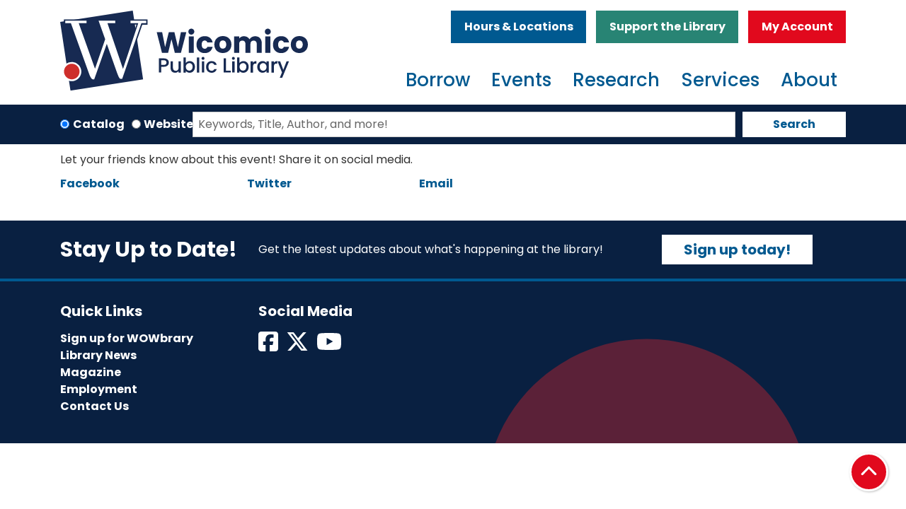

--- FILE ---
content_type: text/html; charset=UTF-8
request_url: https://www.wicomicolibrary.org/node/2233/share_this_event
body_size: 8996
content:
<!DOCTYPE html>
<html lang="en" dir="ltr">
  <head>
    <meta charset="utf-8" />
<meta name="Generator" content="Drupal 11 (https://www.drupal.org)" />
<meta name="MobileOptimized" content="width" />
<meta name="HandheldFriendly" content="true" />
<meta name="viewport" content="width=device-width, initial-scale=1.0" />
<link rel="icon" href="/themes/custom/website_theme/favicon.ico" type="image/vnd.microsoft.icon" />
<link rel="alternate" hreflang="en" href="https://www.wicomicolibrary.org/event/coding-kids-2233" />

    <title>Wicomico Public Libraries</title>
        <style>
      :root {
        --calendar-theme-external-link-content: "Opens\20 in\20 a\20 new\20 tab\3A \20 ";
      }
    </style>
    <link rel="stylesheet" media="all" href="/core/misc/components/progress.module.css?t958ya" />
<link rel="stylesheet" media="all" href="/core/misc/components/ajax-progress.module.css?t958ya" />
<link rel="stylesheet" media="all" href="/core/modules/system/css/components/align.module.css?t958ya" />
<link rel="stylesheet" media="all" href="/core/modules/system/css/components/container-inline.module.css?t958ya" />
<link rel="stylesheet" media="all" href="/core/modules/system/css/components/clearfix.module.css?t958ya" />
<link rel="stylesheet" media="all" href="/core/modules/system/css/components/hidden.module.css?t958ya" />
<link rel="stylesheet" media="all" href="/core/modules/system/css/components/js.module.css?t958ya" />
<link rel="stylesheet" media="all" href="/core/modules/system/css/system.admin.css?t958ya" />
<link rel="stylesheet" media="all" href="/themes/custom/calendar_theme/node_modules/%40fortawesome/fontawesome-free/css/all.min.css?t958ya" />
<link rel="stylesheet" media="all" href="/themes/custom/website_theme/css/style?t958ya" />

    
  </head>
  <body class="path-node page-node-type-lc-event no-js">
        <a href="#main-content" class="visually-hidden focusable skip-link">
      Skip to main content
    </a>
    
      <div class="dialog-off-canvas-main-canvas" data-off-canvas-main-canvas>
    
<header class="header">
      <div class="position-relative">
      <div class="container">
        <div class="row position-relative">
                      <div class="col-12 col-lg-4 branding-col">
                <div>
    
<div id="block-website-theme-site-branding" class="block block-system block-system-branding-block position-relative">
  
    
        
              
    <a class="site-logo" href="/" rel="home">
      <img src="/themes/custom/website_theme/logo.svg" alt="Homepage of Wicomico Public Libraries" fetchpriority="high">
    </a>
  </div>

  </div>

            </div>
          
                      <div class="col-12 col-lg-8 header-content-col">
                <div class="header-content-container">
    
<div id="block-headerbuttons" class="block block-block-content block-block-content37794e5f-053e-46a2-94ac-d7778e54f79f position-relative">
  
    
      

            <div class="field-container"><a class="btn btn-primary btn-header" href="/hours-locations">
Hours &amp; Locations
</a>

<a class="btn btn-secondary btn-header" href="/friends-of-the-library">
  Support the Library
</a>

<a class="btn btn-danger btn-header" href="https://eshore.polarislibrary.com/polaris/logon.aspx?src=https%3A//eshore.polarislibrary.com/polaris/patronaccount/default.aspx%3Fctx%3D35.1033.0.0.1&amp;ctx=35.1033.0.0.1">
  My Account
</a></div>
      
  </div>

  </div>

                <div>
    

<div class="navbar-container">
  <nav id="block-website-theme-main-menu" class="navbar navbar-expand-lg" role="navigation" aria-labelledby="block-website-theme-main-menu-menu">
                      
    <h2 class="visually-hidden" id="block-website-theme-main-menu-menu">Main navigation</h2>
    

    <button class="navbar-toggler btn-block text-left" type="button" data-toggle="collapse"
        data-target="#navbarSupportedContent"
        aria-controls="navbarSupportedContent" aria-expanded="false"
        aria-label="Toggle navigation">
      <i class="fas fa-bars"></i>

      <span class="visually-hidden">
        Toggle      </span>

      Main Menu    </button>

    <div class="collapse navbar-collapse" id="navbarSupportedContent">
              


  
            <ul class="nav navbar-nav" role="menu">
    
          
                    
      
      <li class="nav-item dropdown" role="none">
        
        
                          
        <span class="nav-link nav-level-0 has-children" data-nav-level="0" role="menuitem" aria-expanded="false" aria-haspopup="true" aria-controls="dropdown-borrow" data-dropdown="dropdown-borrow" tabindex="0">Borrow</span>

                  <button class="btn d-lg-none" type="button">
            <i class="fas fa-chevron-down" role="presentation"></i>
            <span class="visually-hidden">Open Menu</span>
          </button>

            
      
          <div class="mega-menu-container">
          <ul class="dropdown-menu" id="dropdown-borrow" role="menu">
    
          
      
                    
      <li class="nav-item menu-action menu-action-fas fa-credit-card" role="none">
        
        
        
        <a href="https://eshore.polarislibrary.com/polaris/patronaccount/selfregister.aspx?ctx=35.1033.0.0.1" class="menu-action menu-action-fas fa-credit-card nav-link nav-level-1" data-nav-level="1" role="menuitem">Get a Card</a>

              </li>
          
                    
      
      <li class="nav-item dropdown" role="none">
        
        
                          
        <span class="nav-link nav-level-1 has-children" data-nav-level="1" role="menuitem" aria-expanded="false" aria-haspopup="true" aria-controls="dropdown-books-more" data-dropdown="dropdown-books-more" tabindex="0">Books &amp; More</span>

                  <button class="btn d-lg-none" type="button">
            <i class="fas fa-chevron-down" role="presentation"></i>
            <span class="visually-hidden">Open Menu</span>
          </button>

            
      
          <ul class="dropdown-menu" id="dropdown-books-more" role="menu">
    
          
      
      
      <li class="nav-item" role="none">
        
        
        
        <a href="https://eshore.polarislibrary.com/polaris/search/default.aspx?ctx=35.1033.0.0.1&amp;type=Keyword" class="nav-link nav-level-2" data-nav-level="2" role="menuitem">Books</a>

              </li>
          
      
      
      <li class="nav-item" role="none">
        
        
        
        <a href="/resources?title=&amp;field_db_type_target_id%5B192%5D=192" class="nav-link nav-level-2" data-nav-level="2" role="menuitem" data-drupal-link-query="{&quot;field_db_type_target_id&quot;:{&quot;192&quot;:&quot;192&quot;},&quot;title&quot;:&quot;&quot;}" data-drupal-link-system-path="resources">Audiobooks</a>

              </li>
          
      
      
      <li class="nav-item" role="none">
        
        
        
        <a href="https://eshore.polarislibrary.com/polaris/search/default.aspx?ctx=35.1033.0.0.1&amp;type=Keyword" class="nav-link nav-level-2" data-nav-level="2" role="menuitem">DVDS and Blu-Ray</a>

              </li>
          
      
      
      <li class="nav-item" role="none">
        
        
        
        <a href="https://eshore.polarislibrary.com/polaris/search/default.aspx?ctx=35.1033.0.0.1&amp;type=Keyword" class="nav-link nav-level-2" data-nav-level="2" role="menuitem">Music</a>

              </li>
          
      
      
      <li class="nav-item" role="none">
        
        
        
        <a href="/things" class="nav-link nav-level-2" data-nav-level="2" role="menuitem" data-drupal-link-system-path="things">Library of Things</a>

              </li>
        </ul>

      
              </li>
          
                    
      
      <li class="nav-item dropdown" role="none">
        
        
                          
        <span class="nav-link nav-level-1 has-children" data-nav-level="1" role="menuitem" aria-expanded="false" aria-haspopup="true" aria-controls="dropdown-stream-or-download" data-dropdown="dropdown-stream-or-download" tabindex="0">Stream or Download</span>

                  <button class="btn d-lg-none" type="button">
            <i class="fas fa-chevron-down" role="presentation"></i>
            <span class="visually-hidden">Open Menu</span>
          </button>

            
      
          <ul class="dropdown-menu" id="dropdown-stream-or-download" role="menu">
    
          
      
      
      <li class="nav-item" role="none">
        
        
        
        <a href="/resources?title=&amp;field_db_type_target_id%5B192%5D=192" class="nav-link nav-level-2" data-nav-level="2" role="menuitem" data-drupal-link-query="{&quot;field_db_type_target_id&quot;:{&quot;192&quot;:&quot;192&quot;},&quot;title&quot;:&quot;&quot;}" data-drupal-link-system-path="resources">ebooks and audiobooks</a>

              </li>
          
      
      
      <li class="nav-item" role="none">
        
        
        
        <a href="/resourcess/hoopla" class="nav-link nav-level-2" data-nav-level="2" role="menuitem" data-drupal-link-system-path="node/107">Movies and Music</a>

              </li>
          
      
      
      <li class="nav-item" role="none">
        
        
        
        <a href="/resources?title=&amp;field_db_type_target_id%5B200%5D=200" class="nav-link nav-level-2" data-nav-level="2" role="menuitem" data-drupal-link-query="{&quot;field_db_type_target_id&quot;:{&quot;200&quot;:&quot;200&quot;},&quot;title&quot;:&quot;&quot;}" data-drupal-link-system-path="resources">Magazines</a>

              </li>
          
      
      
      <li class="nav-item" role="none">
        
        
        
        <a href="/resources?title=&amp;field_db_type_target_id%5B200%5D=200" class="nav-link nav-level-2" data-nav-level="2" role="menuitem" data-drupal-link-query="{&quot;field_db_type_target_id&quot;:{&quot;200&quot;:&quot;200&quot;},&quot;title&quot;:&quot;&quot;}" data-drupal-link-system-path="resources">Newspapers</a>

              </li>
        </ul>

      
              </li>
          
                    
      
      <li class="nav-item dropdown" role="none">
        
        
                          
        <span class="nav-link nav-level-1 has-children" data-nav-level="1" role="menuitem" aria-expanded="false" aria-haspopup="true" aria-controls="dropdown-reader-resources-" data-dropdown="dropdown-reader-resources-" tabindex="0">Reader Resources </span>

                  <button class="btn d-lg-none" type="button">
            <i class="fas fa-chevron-down" role="presentation"></i>
            <span class="visually-hidden">Open Menu</span>
          </button>

            
      
          <ul class="dropdown-menu" id="dropdown-reader-resources-" role="menu">
    
          
      
      
      <li class="nav-item" role="none">
        
        
        
        <a href="/form/suggest-new-materials" class="nav-link nav-level-2" data-nav-level="2" role="menuitem" data-drupal-link-system-path="webform/suggest_new_materials">Suggest a Title</a>

              </li>
          
      
      
      <li class="nav-item" role="none">
        
        
        
        <a href="https://marina.relais-host.com/user/login.html?dest=discovery&amp;LS=WICO" class="nav-link nav-level-2" data-nav-level="2" role="menuitem">Interlibrary Loan/Marina</a>

              </li>
          
      
      
      <li class="nav-item" role="none">
        
        
        
        <a href="/borrow/books-to-go" class="nav-link nav-level-2" data-nav-level="2" role="menuitem" data-drupal-link-system-path="node/31">Books To Go</a>

              </li>
          
      
      
      <li class="nav-item" role="none">
        
        
        
        <a href="https://www.marylandlibraries.org/Pages/Maryland-Library-for-the-Blind-and-Print-Disabled.aspx" class="nav-link nav-level-2" data-nav-level="2" role="menuitem">Library For The Blind &amp; Print Disabled</a>

              </li>
        </ul>

      
              </li>
        </ul>

          </div>
      
              </li>
          
                    
      
      <li class="nav-item dropdown" role="none">
        
        
                          
        <span class="nav-link nav-level-0 has-children" data-nav-level="0" role="menuitem" aria-expanded="false" aria-haspopup="true" aria-controls="dropdown-events" data-dropdown="dropdown-events" tabindex="0">Events</span>

                  <button class="btn d-lg-none" type="button">
            <i class="fas fa-chevron-down" role="presentation"></i>
            <span class="visually-hidden">Open Menu</span>
          </button>

            
      
          <div class="mega-menu-container">
          <ul class="dropdown-menu" id="dropdown-events" role="menu">
    
          
      
                    
      <li class="nav-item menu-action menu-action-fas fa-calendar-alt" role="none">
        
        
        
        <a href="/events" class="menu-action menu-action-fas fa-calendar-alt nav-link nav-level-1" data-nav-level="1" role="menuitem" data-drupal-link-system-path="events">Events Calendar</a>

              </li>
          
                    
      
      <li class="nav-item dropdown" role="none">
        
        
                          
        <span class="nav-link nav-level-1 has-children" data-nav-level="1" role="menuitem" aria-expanded="false" aria-haspopup="true" aria-controls="dropdown-by-age" data-dropdown="dropdown-by-age" tabindex="0">By Age</span>

                  <button class="btn d-lg-none" type="button">
            <i class="fas fa-chevron-down" role="presentation"></i>
            <span class="visually-hidden">Open Menu</span>
          </button>

            
      
          <ul class="dropdown-menu" id="dropdown-by-age" role="menu">
    
          
      
      
      <li class="nav-item" role="none">
        
        
        
        <a href="/events/upcoming?age_groups%5B75%5D=75" class="nav-link nav-level-2" data-nav-level="2" role="menuitem" data-drupal-link-query="{&quot;age_groups&quot;:{&quot;75&quot;:&quot;75&quot;}}" data-drupal-link-system-path="events/upcoming">0-5 years</a>

              </li>
          
      
      
      <li class="nav-item" role="none">
        
        
        
        <a href="/events/upcoming?age_groups%5B76%5D=76" class="nav-link nav-level-2" data-nav-level="2" role="menuitem" data-drupal-link-query="{&quot;age_groups&quot;:{&quot;76&quot;:&quot;76&quot;}}" data-drupal-link-system-path="events/upcoming">6-11 years</a>

              </li>
          
      
      
      <li class="nav-item" role="none">
        
        
        
        <a href="/events/upcoming?age_groups%5B77%5D=77" class="nav-link nav-level-2" data-nav-level="2" role="menuitem" data-drupal-link-query="{&quot;age_groups&quot;:{&quot;77&quot;:&quot;77&quot;}}" data-drupal-link-system-path="events/upcoming">12-18 years</a>

              </li>
          
      
      
      <li class="nav-item" role="none">
        
        
        
        <a href="/events/upcoming?age_groups%5B78%5D=78" class="nav-link nav-level-2" data-nav-level="2" role="menuitem" data-drupal-link-query="{&quot;age_groups&quot;:{&quot;78&quot;:&quot;78&quot;}}" data-drupal-link-system-path="events/upcoming">19+ years</a>

              </li>
        </ul>

      
              </li>
          
                    
      
      <li class="nav-item dropdown" role="none">
        
        
                          
        <span class="nav-link nav-level-1 has-children" data-nav-level="1" role="menuitem" aria-expanded="false" aria-haspopup="true" aria-controls="dropdown-popular-topics" data-dropdown="dropdown-popular-topics" tabindex="0">Popular Topics</span>

                  <button class="btn d-lg-none" type="button">
            <i class="fas fa-chevron-down" role="presentation"></i>
            <span class="visually-hidden">Open Menu</span>
          </button>

            
      
          <ul class="dropdown-menu" id="dropdown-popular-topics" role="menu">
    
          
      
      
      <li class="nav-item" role="none">
        
        
        
        <a href="/events/upcoming?program_types%5B10%5D=10" class="nav-link nav-level-2" data-nav-level="2" role="menuitem" data-drupal-link-query="{&quot;program_types&quot;:{&quot;10&quot;:&quot;10&quot;}}" data-drupal-link-system-path="events/upcoming">Storytimes</a>

              </li>
          
      
      
      <li class="nav-item" role="none">
        
        
        
        <a href="/events/upcoming?program_types%5B6%5D=6" class="nav-link nav-level-2" data-nav-level="2" role="menuitem" data-drupal-link-query="{&quot;program_types&quot;:{&quot;6&quot;:&quot;6&quot;}}" data-drupal-link-system-path="events/upcoming">Book Clubs</a>

              </li>
          
      
      
      <li class="nav-item" role="none">
        
        
        
        <a href="/events/upcoming?program_types%5B102%5D=102" class="nav-link nav-level-2" data-nav-level="2" role="menuitem" data-drupal-link-query="{&quot;program_types&quot;:{&quot;102&quot;:&quot;102&quot;}}" data-drupal-link-system-path="events/upcoming">STEM</a>

              </li>
          
      
      
      <li class="nav-item" role="none">
        
        
        
        <a href="/events/upcoming?program_types%5B7%5D=7" class="nav-link nav-level-2" data-nav-level="2" role="menuitem" data-drupal-link-query="{&quot;program_types&quot;:{&quot;7&quot;:&quot;7&quot;}}" data-drupal-link-system-path="events/upcoming">Gaming</a>

              </li>
        </ul>

      
              </li>
          
                    
      
      <li class="nav-item dropdown" role="none">
        
        
                          
        <span class="nav-link nav-level-1 has-children" data-nav-level="1" role="menuitem" aria-expanded="false" aria-haspopup="true" aria-controls="dropdown-featured" data-dropdown="dropdown-featured" tabindex="0">Featured</span>

                  <button class="btn d-lg-none" type="button">
            <i class="fas fa-chevron-down" role="presentation"></i>
            <span class="visually-hidden">Open Menu</span>
          </button>

            
      
          <ul class="dropdown-menu" id="dropdown-featured" role="menu">
    
          
      
      
      <li class="nav-item" role="none">
        
        
        
        <a href="https://wicomicolibrary.beanstack.org/reader365" class="nav-link nav-level-2" data-nav-level="2" role="menuitem">Beanstack Challenges</a>

              </li>
          
      
      
      <li class="nav-item" role="none">
        
        
        
        <a href="https://libraryc.org/wicomicolibrary" class="nav-link nav-level-2" data-nav-level="2" role="menuitem">Virtual Author Talks</a>

              </li>
          
      
      
      <li class="nav-item" role="none">
        
        
        
        <a href="/storywalk" title="Storywalk" class="nav-link nav-level-2" data-nav-level="2" role="menuitem" data-drupal-link-system-path="node/1001">Storywalk</a>

              </li>
        </ul>

      
              </li>
        </ul>

          </div>
      
              </li>
          
                    
      
      <li class="nav-item dropdown" role="none">
        
        
                          
        <span class="nav-link nav-level-0 has-children" data-nav-level="0" role="menuitem" aria-expanded="false" aria-haspopup="true" aria-controls="dropdown-research" data-dropdown="dropdown-research" tabindex="0">Research</span>

                  <button class="btn d-lg-none" type="button">
            <i class="fas fa-chevron-down" role="presentation"></i>
            <span class="visually-hidden">Open Menu</span>
          </button>

            
      
          <div class="mega-menu-container">
          <ul class="dropdown-menu" id="dropdown-research" role="menu">
    
          
      
                    
      <li class="nav-item menu-action menu-action-fas fa-laptop" role="none">
        
        
        
        <a href="/resources" class="menu-action menu-action-fas fa-laptop nav-link nav-level-1" data-nav-level="1" role="menuitem" data-drupal-link-system-path="resources">View All Resources</a>

              </li>
          
                    
      
      <li class="nav-item dropdown" role="none">
        
        
                          
        <span class="nav-link nav-level-1 has-children" data-nav-level="1" role="menuitem" aria-expanded="false" aria-haspopup="true" aria-controls="dropdown-by-type" data-dropdown="dropdown-by-type" tabindex="0">By Type</span>

                  <button class="btn d-lg-none" type="button">
            <i class="fas fa-chevron-down" role="presentation"></i>
            <span class="visually-hidden">Open Menu</span>
          </button>

            
      
          <ul class="dropdown-menu" id="dropdown-by-type" role="menu">
    
          
      
      
      <li class="nav-item" role="none">
        
        
        
        <a href="/resources?title=&amp;field_db_audience_target_id%5B132%5D=132" class="nav-link nav-level-2" data-nav-level="2" role="menuitem" data-drupal-link-query="{&quot;field_db_audience_target_id&quot;:{&quot;132&quot;:&quot;132&quot;},&quot;title&quot;:&quot;&quot;}" data-drupal-link-system-path="resources">Children</a>

              </li>
          
      
      
      <li class="nav-item" role="none">
        
        
        
        <a href="/resources?title=&amp;field_db_audience_target_id%5B133%5D=133" class="nav-link nav-level-2" data-nav-level="2" role="menuitem" data-drupal-link-query="{&quot;field_db_audience_target_id&quot;:{&quot;133&quot;:&quot;133&quot;},&quot;title&quot;:&quot;&quot;}" data-drupal-link-system-path="resources">Teens</a>

              </li>
          
      
      
      <li class="nav-item" role="none">
        
        
        
        <a href="/resources?title=&amp;field_db_audience_target_id%5B134%5D=134" class="nav-link nav-level-2" data-nav-level="2" role="menuitem" data-drupal-link-query="{&quot;field_db_audience_target_id&quot;:{&quot;134&quot;:&quot;134&quot;},&quot;title&quot;:&quot;&quot;}" data-drupal-link-system-path="resources">Adults</a>

              </li>
        </ul>

      
              </li>
          
                    
      
      <li class="nav-item dropdown" role="none">
        
        
                          
        <span class="nav-link nav-level-1 has-children" data-nav-level="1" role="menuitem" aria-expanded="false" aria-haspopup="true" aria-controls="dropdown-popular-topics--2" data-dropdown="dropdown-popular-topics--2" tabindex="0">Popular topics</span>

                  <button class="btn d-lg-none" type="button">
            <i class="fas fa-chevron-down" role="presentation"></i>
            <span class="visually-hidden">Open Menu</span>
          </button>

            
      
          <ul class="dropdown-menu" id="dropdown-popular-topics--2" role="menu">
    
          
      
      
      <li class="nav-item" role="none">
        
        
        
        <a href="/resources?title=&amp;field_db_type_target_id%5B193%5D=193&amp;field_db_type_target_id%5B196%5D=196" class="nav-link nav-level-2" data-nav-level="2" role="menuitem" data-drupal-link-query="{&quot;field_db_type_target_id&quot;:{&quot;193&quot;:&quot;193&quot;,&quot;196&quot;:&quot;196&quot;},&quot;title&quot;:&quot;&quot;}" data-drupal-link-system-path="resources">Homework Help</a>

              </li>
          
      
      
      <li class="nav-item" role="none">
        
        
        
        <a href="/resources?title=&amp;field_db_type_target_id%5B195%5D=195" class="nav-link nav-level-2" data-nav-level="2" role="menuitem" data-drupal-link-query="{&quot;field_db_type_target_id&quot;:{&quot;195&quot;:&quot;195&quot;},&quot;title&quot;:&quot;&quot;}" data-drupal-link-system-path="resources">Genealogy &amp; Local History</a>

              </li>
          
      
      
      <li class="nav-item" role="none">
        
        
        
        <a href="/resources?title=&amp;field_db_type_target_id%5B193%5D=193&amp;field_db_type_target_id%5B198%5D=198" class="nav-link nav-level-2" data-nav-level="2" role="menuitem" data-drupal-link-query="{&quot;field_db_type_target_id&quot;:{&quot;193&quot;:&quot;193&quot;,&quot;198&quot;:&quot;198&quot;},&quot;title&quot;:&quot;&quot;}" data-drupal-link-system-path="resources">Online Learning</a>

              </li>
        </ul>

      
              </li>
          
                    
      
      <li class="nav-item dropdown" role="none">
        
        
                          
        <span class="nav-link nav-level-1 has-children" data-nav-level="1" role="menuitem" aria-expanded="false" aria-haspopup="true" aria-controls="dropdown-featured--2" data-dropdown="dropdown-featured--2" tabindex="0">Featured</span>

                  <button class="btn d-lg-none" type="button">
            <i class="fas fa-chevron-down" role="presentation"></i>
            <span class="visually-hidden">Open Menu</span>
          </button>

            
      
          <ul class="dropdown-menu" id="dropdown-featured--2" role="menu">
    
          
      
      
      <li class="nav-item" role="none">
        
        
        
        <a href="https://education.gale.com/l-sali50380/" class="nav-link nav-level-2" data-nav-level="2" role="menuitem">Gale Courses</a>

              </li>
          
      
      
      <li class="nav-item" role="none">
        
        
        
        <a href="http://auth.esrl.org/verify.php?r=fy2019_mango_esrl" class="nav-link nav-level-2" data-nav-level="2" role="menuitem">Mango Languages</a>

              </li>
          
      
      
      <li class="nav-item" role="none">
        
        
        
        <a href="http://auth.esrl.org/verify.php?r=fy2013_ggc" class="nav-link nav-level-2" data-nav-level="2" role="menuitem">Genealogy Connect</a>

              </li>
        </ul>

      
              </li>
        </ul>

          </div>
      
              </li>
          
                    
      
      <li class="nav-item dropdown" role="none">
        
        
                          
        <span class="nav-link nav-level-0 has-children" data-nav-level="0" role="menuitem" aria-expanded="false" aria-haspopup="true" aria-controls="dropdown-services" data-dropdown="dropdown-services" tabindex="0">Services</span>

                  <button class="btn d-lg-none" type="button">
            <i class="fas fa-chevron-down" role="presentation"></i>
            <span class="visually-hidden">Open Menu</span>
          </button>

            
      
          <div class="mega-menu-container">
          <ul class="dropdown-menu" id="dropdown-services" role="menu">
    
          
      
                    
      <li class="nav-item menu-action menu-action-fas fa-question" role="none">
        
        
        
        <a href="/services/how-do-I" class="menu-action menu-action-fas fa-question nav-link nav-level-1" data-nav-level="1" role="menuitem" data-drupal-link-system-path="node/38">How do I/FAQ</a>

              </li>
          
                    
      
      <li class="nav-item dropdown" role="none">
        
        
                          
        <span class="nav-link nav-level-1 has-children" data-nav-level="1" role="menuitem" aria-expanded="false" aria-haspopup="true" aria-controls="dropdown-technology" data-dropdown="dropdown-technology" tabindex="0">Technology</span>

                  <button class="btn d-lg-none" type="button">
            <i class="fas fa-chevron-down" role="presentation"></i>
            <span class="visually-hidden">Open Menu</span>
          </button>

            
      
          <ul class="dropdown-menu" id="dropdown-technology" role="menu">
    
          
      
      
      <li class="nav-item" role="none">
        
        
        
        <a href="/services/computers-wifi" class="nav-link nav-level-2" data-nav-level="2" role="menuitem" data-drupal-link-system-path="node/40">Computers/WiFi</a>

              </li>
          
      
      
      <li class="nav-item" role="none">
        
        
        
        <a href="/services/laptop-lending" class="nav-link nav-level-2" data-nav-level="2" role="menuitem" data-drupal-link-system-path="node/43">Laptop Lending</a>

              </li>
          
      
      
      <li class="nav-item" role="none">
        
        
        
        <a href="/mobile-learning-lab" class="nav-link nav-level-2" data-nav-level="2" role="menuitem" data-drupal-link-system-path="node/402">Mobile Learning Lab</a>

              </li>
          
      
      
      <li class="nav-item" role="none">
        
        
        
        <a href="https://print.princh.com/?pid=109445" class="nav-link nav-level-2" data-nav-level="2" role="menuitem">Wireless Printing/Sarbanes</a>

              </li>
        </ul>

      
              </li>
          
                    
      
      <li class="nav-item dropdown" role="none">
        
        
                          
        <span class="nav-link nav-level-1 has-children" data-nav-level="1" role="menuitem" aria-expanded="false" aria-haspopup="true" aria-controls="dropdown-at-the-library" data-dropdown="dropdown-at-the-library" tabindex="0">At the Library</span>

                  <button class="btn d-lg-none" type="button">
            <i class="fas fa-chevron-down" role="presentation"></i>
            <span class="visually-hidden">Open Menu</span>
          </button>

            
      
          <ul class="dropdown-menu" id="dropdown-at-the-library" role="menu">
    
          
      
      
      <li class="nav-item" role="none">
        
        
        
        <a href="/services/notary" class="nav-link nav-level-2" data-nav-level="2" role="menuitem" data-drupal-link-system-path="node/45">Notary</a>

              </li>
          
      
      
      <li class="nav-item" role="none">
        
        
        
        <a href="/reserve-room" class="nav-link nav-level-2" data-nav-level="2" role="menuitem" data-drupal-link-system-path="node/2">Reserve a Room</a>

              </li>
          
      
      
      <li class="nav-item" role="none">
        
        
        
        <a href="/services/passport-services" class="nav-link nav-level-2" data-nav-level="2" role="menuitem" data-drupal-link-system-path="node/46">Passport Services</a>

              </li>
          
      
      
      <li class="nav-item" role="none">
        
        
        
        <a href="/services/project-read" class="nav-link nav-level-2" data-nav-level="2" role="menuitem" data-drupal-link-system-path="node/47">Project READ</a>

              </li>
          
      
      
      <li class="nav-item" role="none">
        
        
        
        <a href="/services/community-support-center" class="nav-link nav-level-2" data-nav-level="2" role="menuitem" data-drupal-link-system-path="node/48">Community Support Center</a>

              </li>
        </ul>

      
              </li>
          
                    
      
      <li class="nav-item dropdown" role="none">
        
        
                          
        <span class="nav-link nav-level-1 has-children" data-nav-level="1" role="menuitem" aria-expanded="false" aria-haspopup="true" aria-controls="dropdown-services-for" data-dropdown="dropdown-services-for" tabindex="0">Services For</span>

                  <button class="btn d-lg-none" type="button">
            <i class="fas fa-chevron-down" role="presentation"></i>
            <span class="visually-hidden">Open Menu</span>
          </button>

            
      
          <ul class="dropdown-menu" id="dropdown-services-for" role="menu">
    
          
      
      
      <li class="nav-item" role="none">
        
        
        
        <a href="/services/children" class="nav-link nav-level-2" data-nav-level="2" role="menuitem" data-drupal-link-system-path="node/35">Children</a>

              </li>
          
      
      
      <li class="nav-item" role="none">
        
        
        
        <a href="/services/teens" class="nav-link nav-level-2" data-nav-level="2" role="menuitem" data-drupal-link-system-path="node/36">Teens</a>

              </li>
          
      
      
      <li class="nav-item" role="none">
        
        
        
        <a href="/adults" class="nav-link nav-level-2" data-nav-level="2" role="menuitem" data-drupal-link-system-path="node/37">Adults</a>

              </li>
          
      
      
      <li class="nav-item" role="none">
        
        
        
        <a href="/services/parents-educators" class="nav-link nav-level-2" data-nav-level="2" role="menuitem" data-drupal-link-system-path="node/404">Parents &amp; Educators</a>

              </li>
        </ul>

      
              </li>
        </ul>

          </div>
      
              </li>
          
                    
      
      <li class="nav-item dropdown" role="none">
        
        
                          
        <span class="nav-link nav-level-0 has-children" data-nav-level="0" role="menuitem" aria-expanded="false" aria-haspopup="true" aria-controls="dropdown-about" data-dropdown="dropdown-about" tabindex="0">About</span>

                  <button class="btn d-lg-none" type="button">
            <i class="fas fa-chevron-down" role="presentation"></i>
            <span class="visually-hidden">Open Menu</span>
          </button>

            
      
          <div class="mega-menu-container">
          <ul class="dropdown-menu" id="dropdown-about" role="menu">
    
          
      
                    
      <li class="nav-item menu-action menu-action-fas fa-envelope" role="none">
        
        
        
        <a href="/about/contact-us" class="menu-action menu-action-fas fa-envelope nav-link nav-level-1" data-nav-level="1" role="menuitem" data-drupal-link-system-path="node/24">Contact us</a>

              </li>
          
                    
      
      <li class="nav-item dropdown" role="none">
        
        
                          
        <span class="nav-link nav-level-1 has-children" data-nav-level="1" role="menuitem" aria-expanded="false" aria-haspopup="true" aria-controls="dropdown-your-local-library" data-dropdown="dropdown-your-local-library" tabindex="0">Your local Library</span>

                  <button class="btn d-lg-none" type="button">
            <i class="fas fa-chevron-down" role="presentation"></i>
            <span class="visually-hidden">Open Menu</span>
          </button>

            
      
          <ul class="dropdown-menu" id="dropdown-your-local-library" role="menu">
    
          
      
      
      <li class="nav-item" role="none">
        
        
        
        <a href="/about/paul-s-sarbanes-branch" class="nav-link nav-level-2" data-nav-level="2" role="menuitem" data-drupal-link-system-path="node/23">Paul S. Sarbanes Branch </a>

              </li>
          
      
      
      <li class="nav-item" role="none">
        
        
        
        <a href="/about/centre-branch" class="nav-link nav-level-2" data-nav-level="2" role="menuitem" data-drupal-link-system-path="node/15">Centre Branch</a>

              </li>
          
      
      
      <li class="nav-item" role="none">
        
        
        
        <a href="/about/pittsville-branch" class="nav-link nav-level-2" data-nav-level="2" role="menuitem" data-drupal-link-system-path="node/16">Pittsville Branch</a>

              </li>
          
      
      
      <li class="nav-item" role="none">
        
        
        
        <a href="/about/mobile-services" class="nav-link nav-level-2" data-nav-level="2" role="menuitem" data-drupal-link-system-path="node/17">Mobile Services</a>

              </li>
          
      
      
      <li class="nav-item" role="none">
        
        
        
        <a href="/about/contact-us" class="nav-link nav-level-2" data-nav-level="2" role="menuitem" data-drupal-link-system-path="node/24">Staff Directory</a>

              </li>
        </ul>

      
              </li>
          
                    
      
      <li class="nav-item dropdown" role="none">
        
        
                          
        <span class="nav-link nav-level-1 has-children" data-nav-level="1" role="menuitem" aria-expanded="false" aria-haspopup="true" aria-controls="dropdown-about-us-" data-dropdown="dropdown-about-us-" tabindex="0">About Us </span>

                  <button class="btn d-lg-none" type="button">
            <i class="fas fa-chevron-down" role="presentation"></i>
            <span class="visually-hidden">Open Menu</span>
          </button>

            
      
          <ul class="dropdown-menu" id="dropdown-about-us-" role="menu">
    
          
      
      
      <li class="nav-item" role="none">
        
        
        
        <a href="/about/about-the-library" class="nav-link nav-level-2" data-nav-level="2" role="menuitem" data-drupal-link-system-path="node/27">History</a>

              </li>
          
      
      
      <li class="nav-item" role="none">
        
        
        
        <a href="/strategic-plan" class="nav-link nav-level-2" data-nav-level="2" role="menuitem" data-drupal-link-system-path="node/405">Strategic Plan</a>

              </li>
          
      
      
      <li class="nav-item" role="none">
        
        
        
        <a href="/sites/default/files/content/minutes/FY2024_Annual_Report_Snaphot.pdf" class="nav-link nav-level-2" data-nav-level="2" role="menuitem">Annual Report</a>

              </li>
          
      
      
      <li class="nav-item" role="none">
        
        
        
        <a href="/policies" class="nav-link nav-level-2" data-nav-level="2" role="menuitem" data-drupal-link-system-path="policies">Library Policies</a>

              </li>
          
      
      
      <li class="nav-item" role="none">
        
        
        
        <a href="/about/edi-statement" class="nav-link nav-level-2" data-nav-level="2" role="menuitem" data-drupal-link-system-path="node/26">EDI Statement</a>

              </li>
        </ul>

      
              </li>
          
                    
      
      <li class="nav-item dropdown" role="none">
        
        
                          
        <span class="nav-link nav-level-1 has-children" data-nav-level="1" role="menuitem" aria-expanded="false" aria-haspopup="true" aria-controls="dropdown-get-involved" data-dropdown="dropdown-get-involved" tabindex="0">Get Involved</span>

                  <button class="btn d-lg-none" type="button">
            <i class="fas fa-chevron-down" role="presentation"></i>
            <span class="visually-hidden">Open Menu</span>
          </button>

            
      
          <ul class="dropdown-menu" id="dropdown-get-involved" role="menu">
    
          
      
      
      <li class="nav-item" role="none">
        
        
        
        <a href="/about/board-trustees" class="nav-link nav-level-2" data-nav-level="2" role="menuitem" data-drupal-link-system-path="node/25">Board of Trustees</a>

              </li>
          
      
      
      <li class="nav-item" role="none">
        
        
        
        <a href="/about/friends-of-the-library" class="nav-link nav-level-2" data-nav-level="2" role="menuitem" data-drupal-link-system-path="node/18">Friends Foundation</a>

              </li>
          
      
      
      <li class="nav-item" role="none">
        
        
        
        <a href="/campaign" class="nav-link nav-level-2" data-nav-level="2" role="menuitem" data-drupal-link-system-path="node/17990">Capital Campaign</a>

              </li>
          
      
      
      <li class="nav-item" role="none">
        
        
        
        <a href="/about/employment" class="nav-link nav-level-2" data-nav-level="2" role="menuitem" data-drupal-link-system-path="node/28">Employment</a>

              </li>
          
      
      
      <li class="nav-item" role="none">
        
        
        
        <a href="/about/volunteer" class="nav-link nav-level-2" data-nav-level="2" role="menuitem" data-drupal-link-system-path="node/29">Volunteer</a>

              </li>
        </ul>

      
              </li>
        </ul>

          </div>
      
              </li>
        </ul>

      


          </div>
  </nav>
</div>

  </div>

            </div>
                  </div>
      </div>
    </div>
  
      <div class="search-region">
        <div>
    
<div id="block-searchblock" class="block block-lm-search block-lm-search-block position-relative">
  
    
      <div class="lm-search-container container"><div class="form-row"><div class="search-col col-lg-3 col-xl-2"><div class="lm-search-toggle-container">
<div class="form-check">
  <input type="radio" id="catalog-toggle" name="search-switcher"
    class="form-check-input" data-search="lm-search-catalog" checked>
  <label class="form-check-label" for="catalog-toggle">
    Catalog  </label>
</div>
<div class="form-check">
  <input type="radio" id="database-toggle" name="search-switcher"
    class="form-check-input" data-search="lm-search-database" >
  <label class="form-check-label" for="database-toggle">
    Website  </label>
</div>
</div></div>
<div class="search-col col-lg-9 col-xl-10"><div id="lm-search-catalog" class="lm-search-block lm-search-catalog collapse show">
<div id="catalog-search" class="catalog-search">
  <form action="https://eshore.polarislibrary.com/polaris/search/searchresults.aspx" method="GET" class="search" target="_blank">
    <input type="hidden" name="ctx" value="35.1033.0.0.1">
    <input type="hidden" name="type" value="Default">
    <input type="hidden" name="limit" value="TOM">
    <input type="hidden" name="page" value="0">

    <div class="form-row">
      <div class="col-9 col-lg-10">
        <input class="form-control h-100 lm-catalog-search-input"
          type="text" name="term" placeholder="Keywords, Title, Author, and more!">
        <input type="hidden" name="by" value="KW">
        <input type="hidden" name="sort" value="RELEVANCE">
      </div>
      <div class="col-3 col-lg-2">
        <button type="submit" class="btn btn-white btn-block py-2">
          Search
        </button>
      </div>
    </div>
  </form>
</div>
</div><div id="lm-search-database" class="lm-search-block lm-search-database collapse">
  <div id="database-search" class="database-search">
    <form class="views-exposed-form" data-drupal-selector="views-exposed-form-website-search-page" action="/website-search" method="get" id="views-exposed-form-website-search-page" accept-charset="UTF-8">
  <div class="js-form-item form-group js-form-type-textfield form-item-keywords js-form-item-keywords">
      <label for="edit-keywords">Keywords</label>
        
<input placeholder="Search for information on this site" data-drupal-selector="edit-keywords" type="text" id="edit-keywords" name="keywords" value="" size="30" maxlength="128" class="form-text form-control" />

        </div>
<div data-drupal-selector="edit-actions" class="form-actions js-form-wrapper form-wrapper" id="edit-actions">
<input data-drupal-selector="edit-submit-website-search" type="submit" id="edit-submit-website-search" value="Search" class="button js-form-submit form-submit btn-submit button--primary" />
</div>


</form>

  </div>
</div></div>
</div>
</div>

  </div>

  </div>

    </div>
  </header>

<div class="full-width-region">
  
</div>

<div class="content-background">
  <main role="main" class="main-container container">
    <a id="main-content" tabindex="-1"></a>

      <div>
    <div data-drupal-messages-fallback class="hidden"></div>

<div id="block-website-theme-page-title" class="block block-core block-page-title-block position-relative">
  
    
      


  </div>

<div id="block-website-theme-content" class="block block-system block-system-main-block position-relative">
  
    
      <div class="lc-event-actions__container"><p>Let your friends know about this event! Share it on social media.</p>
<div class="lc-event-actions__social-icons links"><div class="lc-event-actions__social-icon lc-event-actions__social-icon--facebook"><a href="http://www.facebook.com/share.php?u=https%3A//www.wicomicolibrary.org/event/coding-kids-2233&amp;title=Coding%20for%20Kids" target="_blank">Facebook</a></div>
<div class="lc-event-actions__social-icon lc-event-actions__social-icon--twitter"><a href="http://twitter.com/intent/tweet?text=Coding%20for%20Kids%20https%3A//www.wicomicolibrary.org/event/coding-kids-2233" target="_blank">Twitter</a></div>
<div class="lc-event-actions__social-icon lc-event-actions__social-icon--email"><a href="mailto:?subject=Check%20out%20this%20event&amp;body=https%3A//www.wicomicolibrary.org/event/coding-kids-2233&amp;title=Coding%20for%20Kids" target="_blank">Email</a></div>
</div>
</div>

  </div>

<div id="block-googleanalytics" class="block block-block-content block-block-contentdfebb392-4ad4-4c3e-ab4e-23ed74e6c012 position-relative">
  
    
      

            <div class="field-container"><!-- Global site tag (gtag.js) - Google Analytics -->
<script async src="https://www.googletagmanager.com/gtag/js?id=G-SBKYX06R93"></script>
<script>
window.dataLayer = window.dataLayer || [];
function gtag(){dataLayer.push(arguments);}
gtag('js', new Date());

gtag('config', 'G-SBKYX06R93');
</script>
</div>
      
  </div>

  </div>

  </main>
</div>

  <div class="pre-footer">
    <div class="container">
        <div>
    
<div id="block-prefooternewslettersignup" class="block block-block-content block-block-contentb2235208-a784-4f57-b128-fadd968254f9 position-relative">
  
    
      

            <div class="field-container"><div class="row align-items-center">
  <div class="col-sm-4 col-md-auto my-2">
    <span class="h2">Stay Up to Date!</span>
  </div>
  <div class="col-sm-8 col-md-6 my-2">
    <p class="m-0">Get the latest updates about what's happening at the library!</p>
  </div>
  <div class="col-sm-12 col-md-auto my-2">
    <a href="https://visitor.r20.constantcontact.com/manage/optin?v=001r_jNiEsXMVnkM2RA56lZaWQvXXaXlrBcUB27eaBcJ8Z0Zb7PRgpx__YYaxfPl95yarQTVIstC44Dm7_KPp5xwT4h5N5uusEr0XEEbq7TviWGP7kwpbq2yXUPAma6oy7zjK1zGojZ93C4CAy-QAq4eNZ3NUb--QWgNsLlk_IXoMQ%3D" class="btn btn-white btn-lg py-2 px-5">Sign up today!</a>
  </div>
</div></div>
      
  </div>

  </div>

    </div>
  </div>

  <footer role="contentinfo" class="footer">
    <div class="container">
      <div class="footer-row">
                    <div class="row">
    
<div id="block-quicklinks" class="col-md block block-block-content block-block-contentd2753e39-a47d-47e1-b61e-978779d79e31 position-relative">
  
      <h2>Quick Links</h2>
    <a id="quick-links" class="anchor-link visually-hidden"></a>
    
      

            <div class="field-container"><p><a href="https://wowbrary.org/signupcustomize.aspx?l=7207">Sign up for WOWbrary</a><br>
<a href="/posts">Library News</a><br>
<a href="/sites/default/files/2025-11/WPL_Inspire_Magazine_-_Winter_2026.pdf">Magazine</a><br>
<a href="/about/employment">Employment</a><br>
<a href="/about/contact-us">Contact Us</a></p>
</div>
      
  </div>

<div id="block-socialmedia" class="col-md block block-block-content block-block-content6a5c5a31-2579-4b92-9c5d-f92f60d0a344 position-relative">
  
      <h2>Social Media</h2>
    <a id="social-media" class="anchor-link visually-hidden"></a>
    
      

            <div class="field-container"><a href="https://www.facebook.com/wicomicopubliclibrary/" aria-label="View Wicomico Public Library on Facebook" class="text-decoration-none text-light">
<i aria-hidden="true" class="fab fa-facebook-square fa-2x"></i>
</a>&nbsp;

<a href="https://twitter.com/wicolibrary" aria-label="View Wicomico Public Library on Twitter" class="text-decoration-none text-light">
<i aria-hidden="true" class="fab fa-x-twitter fa-2x"></i>
</a>&nbsp;

<a href="https://www.youtube.com/channel/UCSw5X2hGQlDsKSKJj_T2rGA" aria-label="View Wicomico Public Library on Instagram" class="text-decoration-none text-light"><i aria-hidden="true" class="fab fa-youtube fa-2x"></i>
</a>&nbsp;
</div>
      
  </div>

<div id="block-website-theme-accessibilitychanges" class="col-md block block-block-content block-block-content78c03210-9b49-4ba9-a00a-c2c94e87a82e position-relative">
  
    
      

            <div class="field-container"><script>
// Add ID for "Catalog" Search/Text Input Field - Missing Label, adding a new label requires an ID
const wplCatalogSearchBar = document.getElementsByClassName("lm-catalog-search-input");

if (wplCatalogSearchBar.length === 1) {
  wplCatalogSearchBar[0].id = "wplCatalogSearchBar";
}

// Fix Label for "Website" Search/Text Input Field
const wplDBSearch = document.getElementById("database-search");
const wplWebSearchLbl = wplDBSearch.getElementsByTagName("label");

if (wplWebSearchLbl.length === 1) {
  wplWebSearchLbl[0].innerHTML = "Website Search Bar";
}
</script>

<style>
#block-website-theme-accessibilitychanges {
    position: absolute !important;
    width: 1px;
    height: 1px;
    padding: 0;
    margin: -1px;
    overflow: hidden;
    clip: rect(0, 0, 0, 0);
    white-space: nowrap;
    border: 0;
}
#wplCatalogSearchBarLBL {
    position: absolute;
    width: 1px;
    height: 1px;
    padding: 0;
    margin: -1px;
    overflow: hidden;
    clip: rect(0, 0, 0, 0);
    white-space: nowrap;
    border: 0;
}
</style>
<label id="wplCatalogSearchBarLBL" for="wplCatalogSearchBar">Catalog Search Bar</label></div>
      
  </div>

  </div>

        
              </div>
      <a  href="#" title="Back To Top" aria-label="Back To Top" class="btn back-to-top">
        <i class="fas fa-chevron-up fa-fw"></i>
        <span class="d-block d-lg-none ml-3 ml-lg-0">Back To Top</span>
      </a>
    </div>
  </footer>

  </div>

    
    <script type="application/json" data-drupal-selector="drupal-settings-json">{"path":{"baseUrl":"\/","pathPrefix":"","currentPath":"node\/2233\/share_this_event","currentPathIsAdmin":true,"isFront":false,"currentLanguage":"en"},"pluralDelimiter":"\u0003","suppressDeprecationErrors":true,"ajaxPageState":{"libraries":"eJwtx0EKwDAIBMAPWXySWLOlATVg0kN-Xyid25g6smnJuhFg-3t8JTexUeBrVJCHBPJh72dpbZp7LgRri54v3PQbgg","theme":"website_theme","theme_token":null},"ajaxTrustedUrl":{"\/website-search":true},"user":{"uid":0,"permissionsHash":"68eb67455181463bb034711385bbd36701cedcc1d06a8dcc614f6ea018b9ea09"}}</script>
<script src="/core/assets/vendor/jquery/jquery.min.js?v=4.0.0-rc.1"></script>
<script src="/core/assets/vendor/once/once.min.js?v=1.0.1"></script>
<script src="/core/misc/drupalSettingsLoader.js?v=11.3.1"></script>
<script src="/core/misc/drupal.js?v=11.3.1"></script>
<script src="/core/misc/drupal.init.js?v=11.3.1"></script>
<script src="/core/assets/vendor/tabbable/index.umd.min.js?v=6.3.0"></script>
<script src="/themes/custom/calendar_theme/node_modules/%40fortawesome/fontawesome-free/js/all.min.js?t958ya"></script>
<script src="/themes/custom/calendar_theme/node_modules/bootstrap/dist/js/bootstrap.bundle.js?t958ya"></script>
<script src="/themes/custom/calendar_theme/js/behaviors.js?t958ya"></script>
<script src="/themes/custom/website_theme/js/behaviors.js?t958ya"></script>
<script src="/core/misc/progress.js?v=11.3.1"></script>
<script src="/core/assets/vendor/loadjs/loadjs.min.js?v=4.3.0"></script>
<script src="/core/misc/debounce.js?v=11.3.1"></script>
<script src="/core/misc/announce.js?v=11.3.1"></script>
<script src="/core/misc/message.js?v=11.3.1"></script>
<script src="/core/misc/ajax.js?v=11.3.1"></script>
<script src="/core/misc/form.js?v=11.3.1"></script>
<script src="/modules/custom/library_calendar/lc_core/js/form.js?t958ya"></script>
<script src="/modules/custom/lm_menu/js/behaviors.js?v=1.x"></script>

  </body>
</html>
